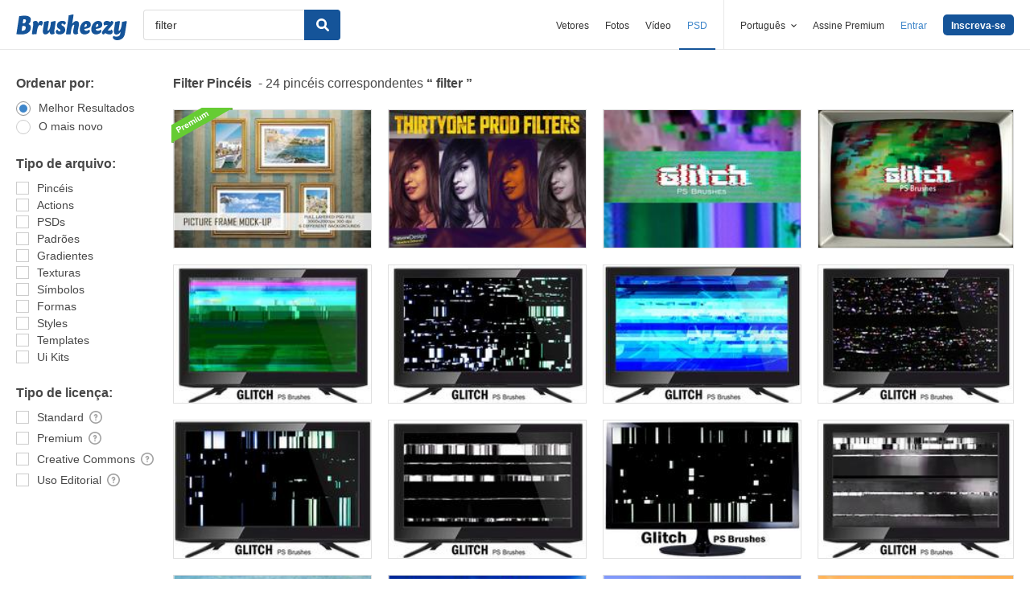

--- FILE ---
content_type: text/plain;charset=UTF-8
request_url: https://c.pub.network/v2/c
body_size: -262
content:
bd7cec04-f718-42e2-aef3-09ead6fc00d4

--- FILE ---
content_type: text/plain;charset=UTF-8
request_url: https://c.pub.network/v2/c
body_size: -112
content:
f273e786-12ef-4f94-b70f-632f100e8735